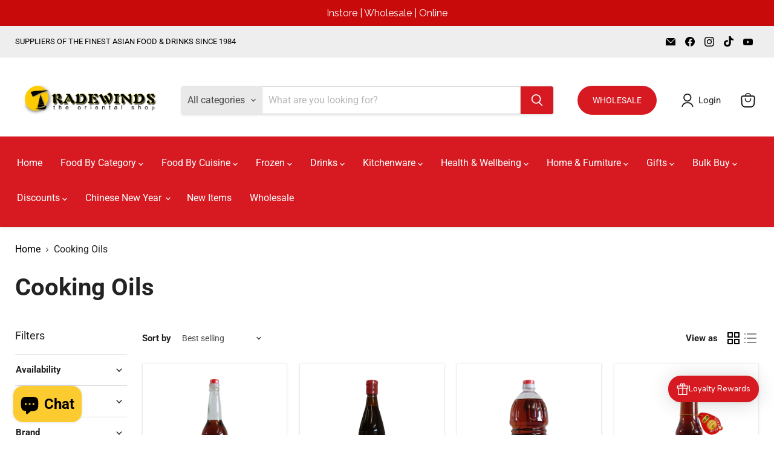

--- FILE ---
content_type: application/x-javascript
request_url: https://app.cart-bot.net/public/status/shop/tradewinds-oriental-shop.myshopify.com.js?1768806566
body_size: -322
content:
var giftbee_settings_updated='1741361351c';